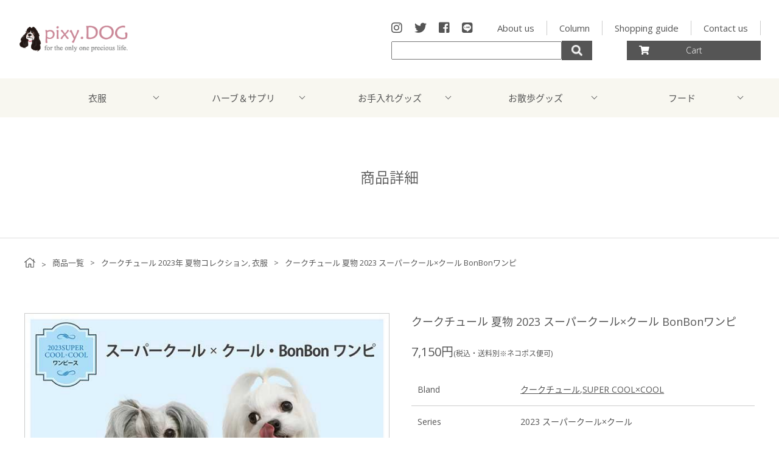

--- FILE ---
content_type: text/html; charset=UTF-8
request_url: https://pixydog.net/product/sm2023-12412/
body_size: 10142
content:
<!DOCTYPE html>
<html lang="ja">
	<head prefix="og: http://ogp.me/ns# fb: http://ogp.me/ns/fb# article: http://ogp.me/ns/article#">
<meta charset="UTF-8">
<meta name="format-detection" content="telephone=no,address=no,email=no">
<meta name="viewport" content="width=device-width,initial-scale=1.0,user-scalable=no">
<link rel="pingback" href="https://pixydog.net/wp/xmlrpc.php">
<link href="https://use.fontawesome.com/releases/v5.2.0/css/all.css" rel="stylesheet">
<link href="https://fonts.googleapis.com/css?family=Open+Sans:300,300i,400,400i" rel="stylesheet">
<link rel="stylesheet" type="text/css" href="https://pixydog.net/wp/wp-content/themes/pixydog/css/slick.css">
<link rel="stylesheet" type="text/css" href="https://pixydog.net/wp/wp-content/themes/pixydog/css/slick-theme.css">
<link href="https://fonts.googleapis.com/earlyaccess/notosansjapanese.css" rel="stylesheet" />
<link rel="stylesheet" href="https://pixydog.net/wp/wp-content/themes/pixydog/style.css?1587867506">
<script src='https://cdnjs.cloudflare.com/ajax/libs/jquery/2.2.4/jquery.min.js'></script>
<script src="https://pixydog.net/wp/wp-content/themes/pixydog/js/main.js"></script>
<link rel="stylesheet" href="https://pixydog.net/wp/wp-content/themes/pixydog/css/slidebars.min.css">
<script src="https://pixydog.net/wp/wp-content/themes/pixydog/js/slidebars.min.js"></script>
<script>
	(function($) {
		$(document).ready(function() {
			var mySlidebar = new $.slidebars({
				siteClose: true,
				disableOver: 840,
				hideControlClasses: true,
				scrollLock: true
			});
		});
	}) (jQuery);
</script>
<title>クークチュール 夏物 2023 スーパークール×クール BonBonワンピ | pixy.DOG</title>

<!-- All in One SEO Pack 2.9.1 by Michael Torbert of Semper Fi Web Design[1583,1644] -->
<meta name="description"  content="2023年クークチュールの夏物新作ウェア 「スーパークール×クール」 MADE IN JAPAN 2023年クークチュール夏物新作登場！ 背中、前身頃両方ともスーパークール×クール生地使用。 伸縮性に欠けるので1サイズ上をお選びいただくことをおすすめいたします。 可愛いチェリーの総柄ワンピース。" />

<link rel="canonical" href="https://pixydog.net/product/sm2023-12412/" />
			<script type="text/javascript" >
				window.ga=window.ga||function(){(ga.q=ga.q||[]).push(arguments)};ga.l=+new Date;
				ga('create', 'UA-62650007-2', 'auto');
				// Plugins
				
				ga('send', 'pageview');
			</script>
			<script async src="https://www.google-analytics.com/analytics.js"></script>
			<!-- /all in one seo pack -->
<link rel='dns-prefetch' href='//s.w.org' />
<link rel="alternate" type="application/rss+xml" title="pixy.DOG &raquo; フィード" href="https://pixydog.net/feed/" />
<link rel="alternate" type="application/rss+xml" title="pixy.DOG &raquo; コメントフィード" href="https://pixydog.net/comments/feed/" />
		<script type="text/javascript">
			window._wpemojiSettings = {"baseUrl":"https:\/\/s.w.org\/images\/core\/emoji\/11\/72x72\/","ext":".png","svgUrl":"https:\/\/s.w.org\/images\/core\/emoji\/11\/svg\/","svgExt":".svg","source":{"concatemoji":"https:\/\/pixydog.net\/wp\/wp-includes\/js\/wp-emoji-release.min.js"}};
			!function(e,a,t){var n,r,o,i=a.createElement("canvas"),p=i.getContext&&i.getContext("2d");function s(e,t){var a=String.fromCharCode;p.clearRect(0,0,i.width,i.height),p.fillText(a.apply(this,e),0,0);e=i.toDataURL();return p.clearRect(0,0,i.width,i.height),p.fillText(a.apply(this,t),0,0),e===i.toDataURL()}function c(e){var t=a.createElement("script");t.src=e,t.defer=t.type="text/javascript",a.getElementsByTagName("head")[0].appendChild(t)}for(o=Array("flag","emoji"),t.supports={everything:!0,everythingExceptFlag:!0},r=0;r<o.length;r++)t.supports[o[r]]=function(e){if(!p||!p.fillText)return!1;switch(p.textBaseline="top",p.font="600 32px Arial",e){case"flag":return s([55356,56826,55356,56819],[55356,56826,8203,55356,56819])?!1:!s([55356,57332,56128,56423,56128,56418,56128,56421,56128,56430,56128,56423,56128,56447],[55356,57332,8203,56128,56423,8203,56128,56418,8203,56128,56421,8203,56128,56430,8203,56128,56423,8203,56128,56447]);case"emoji":return!s([55358,56760,9792,65039],[55358,56760,8203,9792,65039])}return!1}(o[r]),t.supports.everything=t.supports.everything&&t.supports[o[r]],"flag"!==o[r]&&(t.supports.everythingExceptFlag=t.supports.everythingExceptFlag&&t.supports[o[r]]);t.supports.everythingExceptFlag=t.supports.everythingExceptFlag&&!t.supports.flag,t.DOMReady=!1,t.readyCallback=function(){t.DOMReady=!0},t.supports.everything||(n=function(){t.readyCallback()},a.addEventListener?(a.addEventListener("DOMContentLoaded",n,!1),e.addEventListener("load",n,!1)):(e.attachEvent("onload",n),a.attachEvent("onreadystatechange",function(){"complete"===a.readyState&&t.readyCallback()})),(n=t.source||{}).concatemoji?c(n.concatemoji):n.wpemoji&&n.twemoji&&(c(n.twemoji),c(n.wpemoji)))}(window,document,window._wpemojiSettings);
		</script>
		<style type="text/css">
img.wp-smiley,
img.emoji {
	display: inline !important;
	border: none !important;
	box-shadow: none !important;
	height: 1em !important;
	width: 1em !important;
	margin: 0 .07em !important;
	vertical-align: -0.1em !important;
	background: none !important;
	padding: 0 !important;
}
</style>
<link rel='stylesheet' id='contact-form-7-css'  href='https://pixydog.net/wp/wp-content/plugins/contact-form-7/includes/css/styles.css' type='text/css' media='all' />
<script type='text/javascript' src='https://pixydog.net/wp/wp-includes/js/jquery/jquery.js'></script>
<script type='text/javascript' src='https://pixydog.net/wp/wp-includes/js/jquery/jquery-migrate.min.js'></script>
<link rel='https://api.w.org/' href='https://pixydog.net/wp-json/' />
<link rel="wlwmanifest" type="application/wlwmanifest+xml" href="https://pixydog.net/wp/wp-includes/wlwmanifest.xml" /> 
<link rel='prev' title='クークチュール 夏物 2023 スーパークール×クール レトロベアベルクロタンク' href='https://pixydog.net/product/sm2023-12421/' />
<link rel='next' title='クークチュール 夏物 2023 スーパークール×クール プリエワンピ' href='https://pixydog.net/product/sm2023-12414/' />
<link rel='shortlink' href='https://pixydog.net/?p=6187' />
<link rel="alternate" type="application/json+oembed" href="https://pixydog.net/wp-json/oembed/1.0/embed?url=https%3A%2F%2Fpixydog.net%2Fproduct%2Fsm2023-12412%2F" />
<link rel="alternate" type="text/xml+oembed" href="https://pixydog.net/wp-json/oembed/1.0/embed?url=https%3A%2F%2Fpixydog.net%2Fproduct%2Fsm2023-12412%2F&#038;format=xml" />
</head>
<body class="product-template-default single single-product postid-6187">
<div id="sb-site">
<header id="header">
	<div class="header-section">
	<h1 class="logo"><a href="https://pixydog.net/"><img src="https://pixydog.net/wp/wp-content/themes/pixydog/images/logo.png" alt=""></a></h1>

	<div class="header-contents">
		<div class="header-contents-item">
			<ul class="header-contents-links">
				<li class="sns"><a href="https://www.instagram.com/pixydakara/" target="_blank"><i class="fab fa-instagram"></i></a></li>
				<li class="sns"><a href="https://twitter.com/Pixymam" target="_blank"><i class="fab fa-twitter"></i></a></li>
				<li class="sns"><a href="https://www.facebook.com/pixydogpixy" target="_blank"><i class="fab fa-facebook-square"></i></a></li>
				<li class="sns"><a href="https://lin.ee/sTxWseO" target="_blank"><i class="fab fa-line"></i></a></li>
				<li class="links"><a href="https://pixydog.net/aboutus">About us</a></li>
				<li class="links"><a href="https://pixydog.net/category/column">Column</a></li>
				<li class="links"><a href="https://pixydog.net/guide">Shopping guide</a></li>
				<li class="links"><a href="https://pixydog.net/contact">Contact us</a></li>
			</ul>
		</div>

		<div class="header-contents-item">
			<div class="header-contents-search">
				<form method="get" role="search" id="searchform" class="searchform" action="https://pixydog.net/">
					<input type="text" class="search-text-input" name="s" id="s" />
					<p class="submit-btn"><input type="image" src="https://pixydog.net/wp/wp-content/themes/pixydog/images/search.png" class="submit" name="submit" id="searchsubmit" value="" accesskey="f"></p>
				</form>
			</div>
			<div class="header-contents-cart-btn">
				<a href="https://cart.shop-pro.jp/#/shops/PA01410166/" target="_blank"><img src="https://pixydog.net/wp/wp-content/themes/pixydog/images/cart.png" alt="">Cart</a>
			</div>
		</div>
	</div>

	<div class="menu-btn sb-toggle-left">
		<a href="">
			<i class="fa fa-bars" aria-hidden="true"></i>
		</a>
	</div>
</div><!-- .header-section -->
	<div class="header-nav">
	<ul class="menu">
		<li class="menu-li">
			<a href="https://pixydog.net/productcat/cat01" class="init-bottom">衣服</a>
			<ul class="menu-inner">
														<li><a href="https://pixydog.net/productcat/cat01-18/">腹巻</a></li>
														<li><a href="https://pixydog.net/productcat/cat01-17/">サイド開き</a></li>
														<li><a href="https://pixydog.net/productcat/cat01-1/">ワンピース</a></li>
														<li><a href="https://pixydog.net/productcat/cat01-2/">キャミソール</a></li>
														<li><a href="https://pixydog.net/productcat/cat01-3/">Tシャツ・シャツ</a></li>
														<li><a href="https://pixydog.net/productcat/cat01-4/">タンクトップ</a></li>
														<li><a href="https://pixydog.net/productcat/cat01-5/">ロンパース・カバーオール</a></li>
														<li><a href="https://pixydog.net/productcat/cat01-6/">トレーナー・パーカー</a></li>
														<li><a href="https://pixydog.net/productcat/cat01-7/">インナー</a></li>
														<li><a href="https://pixydog.net/productcat/cat01-8/">ジャケット・ベスト</a></li>
														<li><a href="https://pixydog.net/productcat/cat01-9/">介護・術後服</a></li>
														<li><a href="https://pixydog.net/productcat/cat01-10/">シュシュ・スヌード</a></li>
														<li><a href="https://pixydog.net/productcat/cat01-11/">浴衣・甚平</a></li>
														<li><a href="https://pixydog.net/productcat/cat01-12/">コート・ダウン</a></li>
														<li><a href="https://pixydog.net/productcat/cat01-13/">パンツ・スカート</a></li>
														<li><a href="https://pixydog.net/productcat/cat01-14/">レインコート</a></li>
														<li><a href="https://pixydog.net/productcat/cat01-15/">セーター・ニット</a></li>
														<li><a href="https://pixydog.net/productcat/cat01-16/">背中開き</a></li>
							</ul>
		</li>
		<li class="menu-li">
			<a href="https://pixydog.net/productcat/cat02" class="init-bottom">ハーブ＆サプリ</a>
			<ul class="menu-inner">
														<li><a href="https://pixydog.net/productcat/cat02-18/">炎症</a></li>
														<li><a href="https://pixydog.net/productcat/cat02-17/">呼吸器</a></li>
														<li><a href="https://pixydog.net/productcat/cat02-1/">健康維持・栄養補給</a></li>
														<li><a href="https://pixydog.net/productcat/cat02-2/">耳垢</a></li>
														<li><a href="https://pixydog.net/productcat/cat02-3/">目</a></li>
														<li><a href="https://pixydog.net/productcat/cat02-4/">口腔・歯</a></li>
														<li><a href="https://pixydog.net/productcat/cat02-5/">心臓・循環器</a></li>
														<li><a href="https://pixydog.net/productcat/cat02-6/">胃腸・消化器</a></li>
														<li><a href="https://pixydog.net/productcat/cat02-7/">肝臓</a></li>
														<li><a href="https://pixydog.net/productcat/cat02-8/">腎臓</a></li>
														<li><a href="https://pixydog.net/productcat/cat02-9/">尿路</a></li>
														<li><a href="https://pixydog.net/productcat/cat02-10/">皮膚・アレルギー</a></li>
														<li><a href="https://pixydog.net/productcat/cat02-11/">関節・骨</a></li>
														<li><a href="https://pixydog.net/productcat/cat02-12/">癌・腫瘍</a></li>
														<li><a href="https://pixydog.net/productcat/cat02-13/">免疫力</a></li>
														<li><a href="https://pixydog.net/productcat/cat02-14/">ストレス・不安</a></li>
														<li><a href="https://pixydog.net/productcat/cat02-15/">防虫</a></li>
														<li><a href="https://pixydog.net/productcat/cat02-16/">内分泌・ホルモン</a></li>
							</ul>
		</li>
		<li class="menu-li">
			<a href="https://pixydog.net/productcat/cat03" class="init-bottom">お手入れグッズ</a>
			<ul class="menu-inner">
														<li><a href="https://pixydog.net/productcat/cat03-13/">目ケア</a></li>
														<li><a href="https://pixydog.net/productcat/cat03-1/">シャンプー</a></li>
														<li><a href="https://pixydog.net/productcat/cat03-2/">リンス・コンディショナー</a></li>
														<li><a href="https://pixydog.net/productcat/cat03-3/">トリートメント</a></li>
														<li><a href="https://pixydog.net/productcat/cat03-4/">ブラッシング</a></li>
														<li><a href="https://pixydog.net/productcat/cat03-5/">デオドラント</a></li>
														<li><a href="https://pixydog.net/productcat/cat03-6/">スキンケア</a></li>
														<li><a href="https://pixydog.net/productcat/cat03-7/">耳ケア</a></li>
														<li><a href="https://pixydog.net/productcat/cat03-8/">肉球ケア</a></li>
														<li><a href="https://pixydog.net/productcat/cat03-9/">オーラルケア</a></li>
														<li><a href="https://pixydog.net/productcat/cat03-10/">防虫・虫除け</a></li>
														<li><a href="https://pixydog.net/productcat/cat03-11/">入浴剤</a></li>
														<li><a href="https://pixydog.net/productcat/cat03-12/">その他</a></li>
							</ul>
		</li>
		<li class="menu-li">
			<a href="https://pixydog.net/productcat/cat04" class="init-bottom">お散歩グッズ</a>
			<ul class="menu-inner">
														<li><a href="https://pixydog.net/productcat/cat04-1/">カート・バッグ</a></li>
														<li><a href="https://pixydog.net/productcat/cat04-2/">スリング</a></li>
														<li><a href="https://pixydog.net/productcat/cat04-3/">マナーバンド</a></li>
														<li><a href="https://pixydog.net/productcat/cat04-4/">ハーネス</a></li>
														<li><a href="https://pixydog.net/productcat/cat04-5/">リード・カラー</a></li>
														<li><a href="https://pixydog.net/productcat/cat04-6/">消臭ポーチ</a></li>
														<li><a href="https://pixydog.net/productcat/cat04-7/">お散歩バッグ</a></li>
														<li><a href="https://pixydog.net/productcat/cat04-8/">防虫グッズ</a></li>
														<li><a href="https://pixydog.net/productcat/cat04-9/">その他</a></li>
							</ul>
		</li>
		<li class="menu-li">
			<a href="https://pixydog.net/productcat/cat05" class="init-bottom">フード</a>
			<ul class="menu-inner">
														<li><a href="https://pixydog.net/productcat/oyatsu/">おやつ</a></li>
														<li><a href="https://pixydog.net/productcat/cat05-1/">ドッグフード</a></li>
														<li><a href="https://pixydog.net/productcat/cat05-2/">キャットフード</a></li>
														<li><a href="https://pixydog.net/productcat/cat05-1-1/">全年齢対応( オールステージ)</a></li>
														<li><a href="https://pixydog.net/productcat/cat05-1-2/">パピー用(犬)</a></li>
														<li><a href="https://pixydog.net/productcat/cat05-1-3/">成犬用</a></li>
														<li><a href="https://pixydog.net/productcat/cat05-1-4/">老犬用</a></li>
														<li><a href="https://pixydog.net/productcat/cat05-2-1/">パピー用(猫)</a></li>
														<li><a href="https://pixydog.net/productcat/cat05-2-2/">成猫用</a></li>
							</ul>
		</li>
	</ul>
</div>

	<div class="page-header">
					<p class="page-header-title">商品詳細</p>
			</div>
</header>

<div class="breadcrumb">
			<ol>
			<li><a href="https://pixydog.net/"><img src="https://pixydog.net/wp/wp-content/themes/pixydog/images/home.svg" alt=""></a></li>
			<li><a href="https://pixydog.net/product">商品一覧</a></li>
			<li><a href="https://pixydog.net/productcat/coo-couture2023sm/">クークチュール 2023年 夏物コレクション</a>, <a href="https://pixydog.net/productcat/cat01/">衣服</a></li>
			<li>クークチュール 夏物 2023 スーパークール×クール BonBonワンピ</li>
		</ol>
	</div>

	<div id="container">
		<div id="contents">
			<section class="section">
				<div class="section-area">
					<div class="product-single-data">
						<div class="product-single-data-image">
							<figure class="product-single-data-image-main"><img src="https://pixydog.net/wp/wp-content/uploads/2023/04/sm2023-12412.jpg" alt=""></figure>

							<ul class="product-single-data-image-list">
								<li><a href="https://pixydog.net/wp/wp-content/uploads/2023/04/sm2023-12412.jpg"><img src="https://pixydog.net/wp/wp-content/uploads/2023/04/sm2023-12412.jpg" alt=""></a></li>
																									<li><a href="https://pixydog.net/wp/wp-content/uploads/2023/04/12374_05.jpg"><img src="https://pixydog.net/wp/wp-content/uploads/2023/04/12374_05.jpg" alt=""></a></li>
																	<li><a href="https://pixydog.net/wp/wp-content/uploads/2023/04/12374_06.jpg"><img src="https://pixydog.net/wp/wp-content/uploads/2023/04/12374_06.jpg" alt=""></a></li>
																	<li><a href="https://pixydog.net/wp/wp-content/uploads/2023/04/2023coolsetumei_1.jpg"><img src="https://pixydog.net/wp/wp-content/uploads/2023/04/2023coolsetumei_1.jpg" alt=""></a></li>
																	<li><a href="https://pixydog.net/wp/wp-content/uploads/2023/04/2023coolsetumei_2.jpg"><img src="https://pixydog.net/wp/wp-content/uploads/2023/04/2023coolsetumei_2.jpg" alt=""></a></li>
																	<li><a href="https://pixydog.net/wp/wp-content/uploads/2023/04/2023coolsetumei_3.jpg"><img src="https://pixydog.net/wp/wp-content/uploads/2023/04/2023coolsetumei_3.jpg" alt=""></a></li>
																	<li><a href="https://pixydog.net/wp/wp-content/uploads/2023/04/2023coolsetumei_4.jpg"><img src="https://pixydog.net/wp/wp-content/uploads/2023/04/2023coolsetumei_4.jpg" alt=""></a></li>
																	<li><a href="https://pixydog.net/wp/wp-content/uploads/2023/04/2023coolsetumei_5.jpg"><img src="https://pixydog.net/wp/wp-content/uploads/2023/04/2023coolsetumei_5.jpg" alt=""></a></li>
																	<li><a href="https://pixydog.net/wp/wp-content/uploads/2023/04/2023newkihonsize.jpg"><img src="https://pixydog.net/wp/wp-content/uploads/2023/04/2023newkihonsize.jpg" alt=""></a></li>
																	<li><a href="https://pixydog.net/wp/wp-content/uploads/2023/04/sm2023-12412_1.jpg"><img src="https://pixydog.net/wp/wp-content/uploads/2023/04/sm2023-12412_1.jpg" alt=""></a></li>
																	<li><a href="https://pixydog.net/wp/wp-content/uploads/2023/04/sm2023-12412_2.jpg"><img src="https://pixydog.net/wp/wp-content/uploads/2023/04/sm2023-12412_2.jpg" alt=""></a></li>
																	<li><a href="https://pixydog.net/wp/wp-content/uploads/2023/04/sm2023-12412_3.jpg"><img src="https://pixydog.net/wp/wp-content/uploads/2023/04/sm2023-12412_3.jpg" alt=""></a></li>
																	<li><a href="https://pixydog.net/wp/wp-content/uploads/2023/04/sm2023-12412_4.jpg"><img src="https://pixydog.net/wp/wp-content/uploads/2023/04/sm2023-12412_4.jpg" alt=""></a></li>
																	<li><a href="https://pixydog.net/wp/wp-content/uploads/2023/04/sm2023-12412_5.jpg"><img src="https://pixydog.net/wp/wp-content/uploads/2023/04/sm2023-12412_5.jpg" alt=""></a></li>
																	<li><a href="https://pixydog.net/wp/wp-content/uploads/2023/04/sm2023-12412_6.jpg"><img src="https://pixydog.net/wp/wp-content/uploads/2023/04/sm2023-12412_6.jpg" alt=""></a></li>
																	<li><a href="https://pixydog.net/wp/wp-content/uploads/2023/04/sm2023-12412_7.jpg"><img src="https://pixydog.net/wp/wp-content/uploads/2023/04/sm2023-12412_7.jpg" alt=""></a></li>
																	<li><a href="https://pixydog.net/wp/wp-content/uploads/2023/04/sm2023-12412_8.jpg"><img src="https://pixydog.net/wp/wp-content/uploads/2023/04/sm2023-12412_8.jpg" alt=""></a></li>
																	<li><a href="https://pixydog.net/wp/wp-content/uploads/2023/04/sm2023-12412_9.jpg"><img src="https://pixydog.net/wp/wp-content/uploads/2023/04/sm2023-12412_9.jpg" alt=""></a></li>
																	<li><a href="https://pixydog.net/wp/wp-content/uploads/2023/04/sm2023-12412_10.jpg"><img src="https://pixydog.net/wp/wp-content/uploads/2023/04/sm2023-12412_10.jpg" alt=""></a></li>
																	<li><a href="https://pixydog.net/wp/wp-content/uploads/2023/04/sm2023-12412_11.jpg"><img src="https://pixydog.net/wp/wp-content/uploads/2023/04/sm2023-12412_11.jpg" alt=""></a></li>
																	<li><a href="https://pixydog.net/wp/wp-content/uploads/2023/04/sm2023-12412_12.jpg"><img src="https://pixydog.net/wp/wp-content/uploads/2023/04/sm2023-12412_12.jpg" alt=""></a></li>
																	<li><a href="https://pixydog.net/wp/wp-content/uploads/2023/04/sm2023-12412_13.jpg"><img src="https://pixydog.net/wp/wp-content/uploads/2023/04/sm2023-12412_13.jpg" alt=""></a></li>
																	<li><a href="https://pixydog.net/wp/wp-content/uploads/2023/04/sm2023-12412_14.jpg"><img src="https://pixydog.net/wp/wp-content/uploads/2023/04/sm2023-12412_14.jpg" alt=""></a></li>
																	<li><a href="https://pixydog.net/wp/wp-content/uploads/2023/04/sm2023-12412_15.jpg"><img src="https://pixydog.net/wp/wp-content/uploads/2023/04/sm2023-12412_15.jpg" alt=""></a></li>
																	<li><a href="https://pixydog.net/wp/wp-content/uploads/2023/04/sm2023-12412_16.jpg"><img src="https://pixydog.net/wp/wp-content/uploads/2023/04/sm2023-12412_16.jpg" alt=""></a></li>
																							</ul>
						</div><!-- .product-single-data-image -->

						<div class="product-single-data-contents">
							<h1 class="product-single-data-title">クークチュール 夏物 2023 スーパークール×クール BonBonワンピ</h1>

							<p class="product-single-data-price">7,150円<span>(税込・送料別※ネコポス便可)</span></p>

															<div class="product-single-data-dl">
									<dl>
										<dt>Bland</dt>
										<dd><a href="https://pixydog.net/productbland/coocouture/" rel="tag">クークチュール</a>,<a href="https://pixydog.net/productbland/supercoolcool/" rel="tag">SUPER COOL×COOL</a></dd>
									</dl>
									<dl>
										<dt>Series</dt>
										<dd>2023 スーパークール×クール</dd>
									</dl>
									<dl>
										<dt>Product</dt>
										<dd>BonBonワンピ</dd>
									</dl>
									<dl>
										<dt>Color</dt>
										<dd>ピンク・レッド</dd>
									</dl>
									<dl>
										<dt>Material</dt>
										<dd>ポリエステル100%</dd>
									</dl>
									<dl>
										<dt>Size</dt>
										<dd>SS/S/M/L/LL/ST/MT/LT</dd>
									</dl>
									<dl>
										<dt>Addition</dt>
										<dd><p>※クークチュール商品は大変人気のため在庫変動が激しく、【在庫有り】になっていても当店及びクークチュール社に在庫がなく、再製作後の入荷までお時間を頂く場合や販売終了している場合がございます。<br />
再製作後の入荷の場合は入荷次第順次発送させていただきます。<br />
販売終了している場合は大変申し訳ございませんが、キャンセルとさせて頂きます。<br />
詳しい在庫状況や入荷時期につきましては当店までお気軽にお問い合わせください。</p>
<p>※お使いのモニターやPCスペックにより、商品の色が実際と異なる場合がございます。予めご了承ください。</p>
</dd>
									</dl>
									<dl>
										<dt>Category</dt>
										<dd>
											<a href="https://pixydog.net/productcat/coo-couture2023sm/" rel="tag">クークチュール 2023年 夏物コレクション</a> , <a href="https://pixydog.net/productcat/cat01-1/" rel="tag">ワンピース</a> , <a href="https://pixydog.net/productcat/cat01/" rel="tag">衣服</a><br>
											<a href="https://pixydog.net/productbland/coocouture/" rel="tag">クークチュール</a>,<a href="https://pixydog.net/productbland/supercoolcool/" rel="tag">SUPER COOL×COOL</a> , <a href="https://pixydog.net/productsize/size01/" rel="tag">小型犬〜中型犬</a> , <a href="https://pixydog.net/productprice/price04/" rel="tag">5,001〜8,000円</a>										</dd>
									</dl>
								</div><!-- .product-single-data-dl -->


							




							<div class="product-single-cart">
								<script type='text/javascript' src='https://pixydog.shop-pro.jp/?mode=cartjs&pid=174327318&style=standard&name=n&img=n&expl=n&stock=n&price=n&inq=n&sk=n' charset='euc-jp'></script>
							</div>

							<div class="product-single-data-btn">
								<div class="product-single-data-btn01">
									<a href="https://pixydog.net/guide">ショッピングガイド</a>
								</div>
								<div class="product-single-data-btn02">
									<a href="https://pixydog.net/contact/" target="_blank">商品についてお問い合わせ</a>
								</div>
							</div>
						</div><!-- .product-single-data-contents -->
					</div><!-- .product-single-data -->
				</div><!-- .section-area -->

				<div class="section-min-area">
					<div class="product-single-contents">
																			<h2>
2023年クークチュールの夏物新作ウェア<br />
「スーパークール×クール」<br />
</h2>
<p>MADE IN JAPAN</p>
<p>2023年クークチュール夏物新作登場！<br />
背中、前身頃両方ともスーパークール×クール生地使用。<br />
伸縮性に欠けるので1サイズ上をお選びいただくことをおすすめいたします。</p>
<p>可愛いチェリーの総柄ワンピース。<br />
袖と裾のフリル、大きなチェリーワッペンがポイント。<br />
サイズはSS/S/M/L/LL/ST/MT/LTサイズあります。<br />
同じ柄のハーネスがあります。</p>
<p>※写真はサンプルです。実際の商品とは色・デザインが変更になる場合もございます。</p>
																	</div><!-- .product-single-contents -->
				</div><!-- .section-min-area -->
			</section>

			<section class="section">
				<div class="section-area">
					<h2 class="section-title">Pelated items</h2>
					<div class="product-archive">
																									<div class="product-archive-item">
								<a href="https://pixydog.net/product/sm2023-12408/">
									<figure>
										<img src="https://pixydog.net/wp/wp-content/uploads/2023/04/sm2023-12408.jpg" alt="クークチュール 夏物 2023 スーパークール×クール ニコニコタンク">
									</figure>

									<h3 class="product-archive-item-title">
										クークチュールSUPER COOL×COOL<br>
										クークチュール 夏物 2023 スーパークール×クール ニコニコタンク									</h3>

									<p class="product-archive-item-price">4,950(税込・送料別※ネコポス便可)</p>
								</a>
							</div><!-- .product-archive-item -->
													<div class="product-archive-item">
								<a href="https://pixydog.net/product/sm2023-7282/">
									<figure>
										<img src="https://pixydog.net/wp/wp-content/uploads/2023/04/sm2023-7282.jpg" alt="クークチュール 夏物 2023 スーパークール×クール スターボーダーマナーバンド">
									</figure>

									<h3 class="product-archive-item-title">
										クークチュールSUPER COOL×COOL<br>
										クークチュール 夏物 2023 スーパークール×クール スターボーダーマナーバンド									</h3>

									<p class="product-archive-item-price">3,190(税込・送料別※ネコポス便可)</p>
								</a>
							</div><!-- .product-archive-item -->
													<div class="product-archive-item">
								<a href="https://pixydog.net/product/sm2023-7283/">
									<figure>
										<img src="https://pixydog.net/wp/wp-content/uploads/2023/04/sm2023-7283.jpg" alt="クークチュール 夏物 2023 スーパークール×クール カモフラマナーバンド">
									</figure>

									<h3 class="product-archive-item-title">
										クークチュールSUPER COOL×COOL<br>
										クークチュール 夏物 2023 スーパークール×クール カモフラマナーバンド									</h3>

									<p class="product-archive-item-price">3,190(税込・送料別※ネコポス便可)</p>
								</a>
							</div><!-- .product-archive-item -->
													<div class="product-archive-item">
								<a href="https://pixydog.net/product/sm2023-12407/">
									<figure>
										<img src="https://pixydog.net/wp/wp-content/uploads/2023/04/sm2023-12407.jpg" alt="クークチュール 夏物 2023 テラクール キープスマイルタンク">
									</figure>

									<h3 class="product-archive-item-title">
										クークチュールTera Cool<br>
										クークチュール 夏物 2023 テラクール キープスマイルタンク									</h3>

									<p class="product-archive-item-price">5,060(税込・送料別※ネコポス便可)</p>
								</a>
							</div><!-- .product-archive-item -->
													<div class="product-archive-item">
								<a href="https://pixydog.net/product/sm2023-7285/">
									<figure>
										<img src="https://pixydog.net/wp/wp-content/uploads/2023/04/sm2023-7285.jpg" alt="クークチュール 夏物 2023 テラクール レトロベアベルクロテラバンドBOY">
									</figure>

									<h3 class="product-archive-item-title">
										クークチュールTera Cool<br>
										クークチュール 夏物 2023 テラクール レトロベアベルクロテラバンドBOY									</h3>

									<p class="product-archive-item-price">4,730(税込・送料別※ネコポス便可)</p>
								</a>
							</div><!-- .product-archive-item -->
																	</div><!-- .product-archive -->
				</div><!-- .section-area -->
			</section>
		</div><!-- #contents -->
	</div><!-- #container -->

	<footer id="footer">
	<div class="footer-bg">
		<div class="footer-area">
			<div class="footer-item">
				<div class="footer-section">
					<h4 class="footer-title">pixy.DOG</h4>

					<div class="footer-text">
						<p>〒232-0021<br>
						神奈川県横浜市南区真金町２－１２よこはまばし商店街大賞堂内<br>
						TEL:045-241-7202<br>
						FAX:045-241-8228<br>
						【電話番号】045-241-7202<br>
						【営業時間】13：00-19：00<br>
						【定休日】水曜日<br>
						【店舗運営責任者】奥山 由美</p>
					</div>
				</div><!-- .footer-section -->

				<div class="footer-section">
					<h4 class="footer-title">Item category</h4>

					<ul class="footer-nav">
						<li><a href="https://pixydog.net/productcat/cat01">衣服</a></li>
						<li><a href="https://pixydog.net/productcat/cat02">ハーブ＆サプリ</a></li>
						<li><a href="https://pixydog.net/productcat/cat03">お手入れグッズ</a></li>
						<li><a href="https://pixydog.net/productcat/cat04">お散歩グッズ</a></li>
						<li><a href="https://pixydog.net/productcat/cat05">フード</a></li>
						<li><a href="https://pixydog.net/productcat/cat07/">for owner</a></li>
					</ul>
				</div><!-- .footer-section -->

				<div class="footer-section">
					<h4 class="footer-title">Search</h4>

					<ul class="footer-nav">
						<li><a href="https://pixydog.net/productbland/bland01">ブランド別</a></li>
						<li><a href="https://pixydog.net/productsize/size01">サイズ別</a></li>
						<li><a href="https://pixydog.net/productprice/price01">価格帯別</a></li>
					</ul>
				</div><!-- .footer-section -->

				<div class="footer-section">
					<h4 class="footer-title">Guide</h4>

					<ul class="footer-nav">
						<li><a href="https://pixydog.net/aboutus">About us</a></li>
						<li><a href="https://pixydog.net/category/column">Column</a></li>
			                        <li><a href="https://pixydog.net/category/shopinfo">Shop info</a></li>
						<li><a href="https://pixydog.net/guide">Shopping guide</a></li>
						<li><a href="https://pixydog.net/law">特定商取引法に基づく表記</a></li>
						<li><a href="https://secure.shop-pro.jp/?mode=mailmaga&shop_id=PA01410166">メルマガ登録・解除</a></li>
						<li><a href="https://members.shop-pro.jp/?mode=members_regi&shop_id=PA01410166">新規会員登録</a></li>
					</ul>
				</div><!-- .footer-section -->
			</div><!-- .footer-item -->

			<div class="footer-item">
				<div class="footer-section">
					<h4 class="footer-title">配送について</h4>

					<div class="footer-text">
						<div class="footer-text-section">
							<p>
								■ネコポス便<br>
                                                                お買い上げ金額11,000円以上で全国一律送料無料となります。<br>
								全国一律送料200円<br>
								以下の全ての条件を満たすものがお送りいただけます。<br>
								・長さ：31.2㎝以内<br>
								・幅：22.8㎝以内<br>
								・厚さ2.5cm 以内<br>
								・重量1kg以下<br>
								上記を超える場合は【宅急便】でのお届けになります。<br>
								※代引き、日時指定、手渡し配送をご希望される方はご利用できません。
							</p>
						</div>

						<div class="footer-text-section">
							<p>
								■宅急便<br>
								お買い上げ金額11,000円以上で全国一律送料無料となります。<span style="font-size: 1.1rem; color: #952726;">※ペットカートなどの一部大型商品は除きます。</span><br>
								お買い上げ金額11,000円未満の送料は下記の表をご確認ください。
							</p>

							<div class="footer-dl">
								<dl>
									<dt>・907円</dt>
									<dd>宮城, 山形, 福島, 茨城, 栃木, 群馬, 埼玉, 千葉, 東京, 神奈川, 新潟, 富山, 石川, 福井, 山梨, 長野, 岐阜, 静岡, 愛知, 三重</dd>
								</dl>
								<dl>
									<dt>・1,015円</dt>
									<dd>青森, 岩手, 秋田, 滋賀, 京都, 大阪, 兵庫, 奈良, 和歌山</dd>
								</dl>
								<dl>
									<dt>・1,123円</dt>
									<dd>鳥取, 島根, 岡山, 広島, 山口, 徳島, 香川, 愛媛, 高知</dd>
								</dl>
								<dl>
									<dt>・1,339円</dt>
									<dd>北海道, 福岡, 佐賀, 長崎, 熊本, 大分, 宮崎, 鹿児島, 沖縄</dd>
								</dl>
							</div>

							<p>
								■ヤマト便（ペットカートなどの大型商品）
							</p>

							<div class="footer-dl">
								<dl>
									<dt>・2,030円</dt>
									<dd>宮城, 山形, 福島, 茨城, 栃木, 群馬, 埼玉, 千葉, 東京, 神奈川, 新潟, 富山, 石川, 福井, 山梨, 長野, 岐阜, 静岡, 愛知, 三重</dd>
								</dl>
								<dl>
									<dt>・2,138円</dt>
									<dd>青森, 岩手, 秋田, 滋賀, 京都, 大阪, 兵庫, 奈良, 和歌山</dd>
								</dl>
								<dl>
									<dt>・2,246円</dt>
									<dd>鳥取, 島根, 岡山, 広島, 山口, 徳島, 香川, 愛媛, 高知</dd>
								</dl>
								<dl>
									<dt>・2,462円</dt>
									<dd>北海道, 福岡, 佐賀, 長崎, 熊本, 大分, 宮崎, 鹿児島, 沖縄</dd>
								</dl>
								<dl>
									<dt>・4,082円</dt>
									<dd>沖縄</dd>
								</dl>
							</div>
						</div>
					</div>
				</div><!-- .footer-section -->
			</div><!-- .footer-item -->

			<div class="footer-item">
				<div class="footer-section">
					<h4 class="footer-title">お支払いについて</h4>

					<div class="footer-text">
						<div class="footer-text-section">
							<p>■銀行振込<br>
							※先払いのお振込みとなります。<br>
							※振込み手数料はお客様負担でお願い致します。<br>
                                                        ※ご注文から7日を過ぎて振込みが確認できない場合は、自動キャンセルをさせていただきます。</p>
						</div><!-- .footer-text-section -->
						<div class="footer-text-section">
							<p>■現金書留</p>
						</div><!-- .footer-text-section -->
						<div class="footer-text-section">
							<p>■代金引換<br>
							※代金引換手数料は一律324円です。<br>
							※お届け時に、電子マネーまたはクレジットカードでのお支払いが可能です。</p>
						</div><!-- .footer-text-section -->
						<div class="footer-text-section">
							<p>■クレジットカード<br>
							VISA・Master・JCB・ダイナース・AMEXをご利用頂けます。</p>
						</div><!-- .footer-text-section -->
					</div>
				</div><!-- .footer-section -->

				<div class="footer-section">
					<h4 class="footer-title">営業時間について</h4>

					<div class="footer-text">
						<div class="footer-text-section">
							<p>ネットでのご注文は24時間受け付けております。<br>
							お電話でのお問合せは下記の時間帯にお願いします。<br>
							【電話番号】045-241-7202<br>
							【営業時間】13：00-19：00<br>
							【定休日】水曜日<br>
							※メールの返信は翌営業日となりますので、ご了承ください。<br>
							【E-Mail】yumi@pixydog.net</p>
						</div><!-- .footer-text-section -->
					</div><!-- .footer-section -->
				</div><!-- .footer-section -->
			</div><!-- .footer-item -->

			<div class="footer-item">
				<div class="footer-section">
					<h4 class="footer-title">返品・交換について</h4>

					<div class="footer-text">
						<div class="footer-text-section">
							<p>■返品を受け付ける条件<br>
							返品は未開封・未使用のもののみ到着後1週間以内に電話連絡いただいたもののみお受けいたします。<br>
							返品の送料・手数料については、初期不良の場合は当社が、それ以外のお客様都合による返品につきましてはお客様にてご負担いただきます。</p>
						</div><!-- .footer-text-section -->
						<div class="footer-text-section">
							<p>■返金について<br>
							返品商品到着確認後７営業日以内にご指定口座にお振込致します。</p>
						</div><!-- .footer-text-section -->
						<div class="footer-text-section">
							<p>■返品連絡先<br>
							電話番号：045-241-7202<br>
							メールアドレス：yumi@pixydog.net<br>
							返送先住所：横浜市南区真金町2-12 よこはまばし商店街 大賞堂内<br>
							担当者：奥山 由美</p>
						</div><!-- .footer-text-section -->
					</div><!-- .footer-text -->
				</div><!-- .footer-section -->

				<div class="footer-section">
					<h4 class="footer-title">プライバシーポリシー</h4>

					<div class="footer-text">
						<div class="footer-text-section">
							お客様の個人情報は、法律・条例の定めにより公的機関より開示を要求された場合を除き、承諾なく第三者に渡すことはございません。<br>
							個人情報は当社において厳重に管理いたします。<br>
							</p>
						</div><!-- .footer-text-section -->
					</div><!-- .footer-text -->
				</div><!-- .footer-section -->
			</div><!-- .footer-item -->
		</div><!-- .footer-area -->
	</div><!-- .footer-bg -->

	<p class="copyright"><small>&copy; pixy.DOG</small></p>

</footer>

<div class="sb-slidebar sb-left sb-style-overlay sb-width-wide">
	<div class="sb-left-inner">
		<div class="sb-logo">
			<a href="https://pixydog.net/">
				<img src="https://pixydog.net/wp/wp-content/themes/pixydog/images/logo.png" alt="pixy.DOG">
			</a>
		</div>

		<ul class="sb-cat-list">
			<li><a href="https://pixydog.net/">Top</a></li>
			<li><a href="https://pixydog.net/productcat/cat03-13/">目ケア</a></li><li><a href="https://pixydog.net/productcat/2019sm/">2019年 夏物</a></li><li><a href="https://pixydog.net/productcat/cat01-17/">サイド開き</a></li><li><a href="https://pixydog.net/productcat/cat02-18/">炎症</a></li><li><a href="https://pixydog.net/productcat/2020sm/">クークチュール 2020年 夏物</a></li><li><a href="https://pixydog.net/productcat/cat07-2-19/">滋養強壮</a></li><li><a href="https://pixydog.net/productcat/mask/">マスク</a></li><li><a href="https://pixydog.net/productcat/2020aw/">クークチュール 2020年 秋冬物</a></li><li><a href="https://pixydog.net/productcat/coo-couture2021sm/">クークチュール 2021年 夏物</a></li><li><a href="https://pixydog.net/productcat/coo-couture2021aw/">クークチュール 2021年 秋冬コレクション</a></li><li><a href="https://pixydog.net/productcat/cat01-18/">腹巻</a></li><li><a href="https://pixydog.net/productcat/coo-couture2022sp/">クークチュール 2022年 春物コレクション</a></li><li><a href="https://pixydog.net/productcat/coo-couture2022sm/">クークチュール 2022年 夏物</a></li><li><a href="https://pixydog.net/productcat/coo-couture2022aw/">クークチュール 2022年 秋冬コレクション</a></li><li><a href="https://pixydog.net/productcat/coo-couture2023sm/">クークチュール 2023年 夏物コレクション</a></li><li><a href="https://pixydog.net/productcat/coo-couture2023aw/">クークチュール 2023年 秋冬コレクション</a></li><li><a href="https://pixydog.net/productcat/coo-couture2024sm/">クークチュール 2024年 夏物コレクション</a></li><li><a href="https://pixydog.net/productcat/coo-couture2025sm/">クークチュール 2025年 夏物コレクション</a></li><li><a href="https://pixydog.net/productcat/cat01-1/">ワンピース</a></li><li><a href="https://pixydog.net/productcat/cat03-1/">シャンプー</a></li><li><a href="https://pixydog.net/productcat/cat04-1/">カート・バッグ</a></li><li><a href="https://pixydog.net/productcat/cat05-1/">ドッグフード</a></li><li><a href="https://pixydog.net/productcat/cat05-1-1/">全年齢対応( オールステージ)</a></li><li><a href="https://pixydog.net/productcat/cat07-1/">衣服</a></li><li><a href="https://pixydog.net/productcat/cat07-1-1/">ladies'</a></li><li><a href="https://pixydog.net/productcat/cat07-2-1/">健康維持・栄養補給</a></li><li><a href="https://pixydog.net/productcat/cat02-17/">呼吸器</a></li><li><a href="https://pixydog.net/productcat/2019sp/">2019年 春物</a></li><li><a href="https://pixydog.net/productcat/cat01/">衣服</a></li><li><a href="https://pixydog.net/productcat/cat01-2/">キャミソール</a></li><li><a href="https://pixydog.net/productcat/cat02-1/">健康維持・栄養補給</a></li><li><a href="https://pixydog.net/productcat/cat03-2/">リンス・コンディショナー</a></li><li><a href="https://pixydog.net/productcat/cat04-2/">スリング</a></li><li><a href="https://pixydog.net/productcat/cat07-2/">ハーブ&amp;サプリメント(人間用)</a></li><li><a href="https://pixydog.net/productcat/cat07-1-2/">men's</a></li><li><a href="https://pixydog.net/productcat/cat07-2-17/">脳</a></li><li><a href="https://pixydog.net/productcat/cat02/">ハーブ&amp;サプリメント(動物用)</a></li><li><a href="https://pixydog.net/productcat/cat01-3/">Tシャツ・シャツ</a></li><li><a href="https://pixydog.net/productcat/cat03-3/">トリートメント</a></li><li><a href="https://pixydog.net/productcat/cat04-3/">マナーバンド</a></li><li><a href="https://pixydog.net/productcat/cat07-3/">雑貨</a></li><li><a href="https://pixydog.net/productcat/cat07-1-3/">unisex</a></li><li><a href="https://pixydog.net/productcat/cat03/">お手入れグッズ</a></li><li><a href="https://pixydog.net/productcat/cat01-4/">タンクトップ</a></li><li><a href="https://pixydog.net/productcat/cat02-3/">目</a></li><li><a href="https://pixydog.net/productcat/cat03-4/">ブラッシング</a></li><li><a href="https://pixydog.net/productcat/cat04-4/">ハーネス</a></li><li><a href="https://pixydog.net/productcat/cat07-2-3/">目</a></li><li><a href="https://pixydog.net/productcat/cat04/">お散歩グッズ</a></li><li><a href="https://pixydog.net/productcat/cat01-5/">ロンパース・カバーオール</a></li><li><a href="https://pixydog.net/productcat/cat02-4/">口腔・歯</a></li><li><a href="https://pixydog.net/productcat/cat03-5/">デオドラント</a></li><li><a href="https://pixydog.net/productcat/cat04-5/">リード・カラー</a></li><li><a href="https://pixydog.net/productcat/cat05/">フード</a></li><li><a href="https://pixydog.net/productcat/cat01-6/">トレーナー・パーカー</a></li><li><a href="https://pixydog.net/productcat/cat02-5/">心臓・循環器</a></li><li><a href="https://pixydog.net/productcat/cat03-6/">スキンケア</a></li><li><a href="https://pixydog.net/productcat/cat04-6/">消臭ポーチ</a></li><li><a href="https://pixydog.net/productcat/cat07-2-5/">心臓・循環器</a></li><li><a href="https://pixydog.net/productcat/cat01-7/">インナー</a></li><li><a href="https://pixydog.net/productcat/cat02-6/">胃腸・消化器</a></li><li><a href="https://pixydog.net/productcat/cat03-7/">耳ケア</a></li><li><a href="https://pixydog.net/productcat/cat06/">ベッド・マット</a></li><li><a href="https://pixydog.net/productcat/cat07-2-6/">胃腸・消化器</a></li><li><a href="https://pixydog.net/productcat/cat01-8/">ジャケット・ベスト</a></li><li><a href="https://pixydog.net/productcat/cat02-7/">肝臓</a></li><li><a href="https://pixydog.net/productcat/cat03-8/">肉球ケア</a></li><li><a href="https://pixydog.net/productcat/cat04-8/">防虫グッズ</a></li><li><a href="https://pixydog.net/productcat/cat99/">その他グッズ</a></li><li><a href="https://pixydog.net/productcat/cat07-2-7/">肝臓</a></li><li><a href="https://pixydog.net/productcat/cat01-9/">介護・術後服</a></li><li><a href="https://pixydog.net/productcat/cat02-8/">腎臓</a></li><li><a href="https://pixydog.net/productcat/cat03-9/">オーラルケア</a></li><li><a href="https://pixydog.net/productcat/cat04-9/">その他</a></li><li><a href="https://pixydog.net/productcat/cat07/">for owner</a></li><li><a href="https://pixydog.net/productcat/cat07-2-8/">腎臓</a></li><li><a href="https://pixydog.net/productcat/cat01-10/">シュシュ・スヌード</a></li><li><a href="https://pixydog.net/productcat/cat02-9/">尿路</a></li><li><a href="https://pixydog.net/productcat/cat03-10/">防虫・虫除け</a></li><li><a href="https://pixydog.net/productcat/cat07-2-9/">泌尿器</a></li><li><a href="https://pixydog.net/productcat/cat02-10/">皮膚・アレルギー</a></li><li><a href="https://pixydog.net/productcat/cat03-11/">入浴剤</a></li><li><a href="https://pixydog.net/productcat/cat01-11/">浴衣・甚平</a></li><li><a href="https://pixydog.net/productcat/cat07-2-10/">皮膚・アレルギー</a></li><li><a href="https://pixydog.net/productcat/cat02-11/">関節・骨</a></li><li><a href="https://pixydog.net/productcat/cat01-12/">コート・ダウン</a></li><li><a href="https://pixydog.net/productcat/cat03-12/">その他</a></li><li><a href="https://pixydog.net/productcat/cat02-12/">癌・腫瘍</a></li><li><a href="https://pixydog.net/productcat/cat01-13/">パンツ・スカート</a></li><li><a href="https://pixydog.net/productcat/cat07-2-12/">癌・腫瘍</a></li><li><a href="https://pixydog.net/productcat/cat02-13/">免疫力</a></li><li><a href="https://pixydog.net/productcat/cat01-14/">レインコート</a></li><li><a href="https://pixydog.net/productcat/cat07-2-13/">免疫力</a></li><li><a href="https://pixydog.net/productcat/cat02-14/">ストレス・不安</a></li><li><a href="https://pixydog.net/productcat/cat01-15/">セーター・ニット</a></li><li><a href="https://pixydog.net/productcat/cat07-2-14/">ストレス・不安</a></li><li><a href="https://pixydog.net/productcat/cat02-15/">防虫</a></li><li><a href="https://pixydog.net/productcat/cat01-16/">背中開き</a></li><li><a href="https://pixydog.net/productcat/cat07-2-15/">内分泌・ホルモン</a></li><li><a href="https://pixydog.net/productcat/cat02-16/">内分泌・ホルモン</a></li><li><a href="https://pixydog.net/productcat/cat07-2-18/">痛み</a></li><li><a href="https://pixydog.net/productcat/cat07-2-16/">防虫</a></li>			<li><a href="https://pixydog.net/aboutus">About us</a></li>
			<li><a href="https://pixydog.net/category/shopinfo">Shop info</a></li>
			<li><a href="https://pixydog.net/category/column">Column</a></li>
			<li><a href="https://pixydog.net/guide">Shopping guide</a></li>
			<li><a href="https://pixydog.net/law">特定商取引法に基づく表記</a></li>
			<li><a href="https://secure.shop-pro.jp/?mode=mailmaga&shop_id=PA01410166">メルマガ登録・解除</a></li>
			<li><a href="https://members.shop-pro.jp/?mode=members_regi&shop_id=PA01410166">新規会員登録</a></li>
		</ul>

		<div class="sb-contact">
			<a href="https://cart.shop-pro.jp/#/shops/PA01410166/">Cart</a>
		</div>
	</div>
</div>
<script type='text/javascript'>
/* <![CDATA[ */
var wpcf7 = {"apiSettings":{"root":"https:\/\/pixydog.net\/wp-json\/contact-form-7\/v1","namespace":"contact-form-7\/v1"},"recaptcha":{"messages":{"empty":"\u3042\u306a\u305f\u304c\u30ed\u30dc\u30c3\u30c8\u3067\u306f\u306a\u3044\u3053\u3068\u3092\u8a3c\u660e\u3057\u3066\u304f\u3060\u3055\u3044\u3002"}}};
/* ]]> */
</script>
<script type='text/javascript' src='https://pixydog.net/wp/wp-content/plugins/contact-form-7/includes/js/scripts.js'></script>
<script type='text/javascript' src='https://pixydog.net/wp/wp-includes/js/wp-embed.min.js'></script>
</body>
</html>


--- FILE ---
content_type: text/css
request_url: https://pixydog.net/wp/wp-content/themes/pixydog/style.css?1587867506
body_size: 5383
content:
/*
Theme Name: picy.DOG Template vol.1
Theme URI:　
Author: otasfactory
Author URI: http://otas-factory.com/
Version: 1.01
*/

/*######################################################################

		Reset CSS

************************************************************************/

/*
html5doctor.com Reset Stylesheet
v1.4.1
2010-03-01
Author: Richard Clark - http://richclarkdesign.com
*/

html, body, div, span, object, iframe,
h1, h2, h3, h4, h5, h6, p, blockquote, pre,
abbr, address, cite, code,
del, dfn, em, img, ins, kbd, q, samp,
small, strong, sub, sup, var,
b, i,
dl, dt, dd, ol, ul, li,
fieldset, form, label, legend,
table, caption, tbody, tfoot, thead, tr, th, td,
article, aside, canvas, details, figcaption, figure,
footer, header, hgroup, menu, nav, section, summary,
time, mark, audio, video {
	margin:0;
	padding:0;
	border:0;
	outline:0;
	font-size:100%;
	vertical-align:baseline;
	background:transparent;
	list-style:none;
}

ol{
	margin:0;
	padding:0;
	border:0;
	outline:0;
	font-size:100%;
	vertical-align:baseline;
	background:transparent;
}

body {
	line-height:1;
}

article,aside,canvas,details,figcaption,figure,
footer,header,hgroup,menu,nav,section,summary {
	display:block;
}

nav ul {
	list-style:none;
}

blockquote, q {
	quotes:none;
}

blockquote:before, blockquote:after,
q:before, q:after {
	content:'';
	content:none;
}

a {
	margin:0;
	padding:0;
	border:0;
	font-size:100%;
	vertical-align:baseline;
	background:transparent;
        outline:none;
}

a img {
        outline:none;
}

ins {
	background-color:#ff9;
	color:#000;
	text-decoration:none;
}

mark {
	background-color:#ff9;
	color:#000;
	font-style:italic;
	font-weight:bold;
}

del {
	text-decoration: line-through;
}

abbr[title], dfn[title] {
	border-bottom:1px dotted #000;
	cursor:help;
}

table {
	border-collapse:collapse;
	border-spacing:0;
}

hr {
	display:block;
	height:1px;
	border:0;
	border-top:1px solid #cccccc;
	margin:1em 0;
	padding:0;
}

input, select {
	vertical-align:middle;
}



/*######################################################################

		General

************************************************************************/

* {
	-webkit-box-sizing: border-box;
	-moz-box-sizing: border-box;
	-o-box-sizing: border-box;
	-ms-box-sizing: border-box;
	box-sizing: border-box;
}

html {
	font-size: 62.5%;
}

body{
	color: #555;
	font-size: 1.5rem;
	font-family: -apple-system, blinkMacSystemFont, "Open Sans", "Noto Sans Japanese", "Hiragino Kaku Gothic ProN", Meiryo, sans-serif;
	line-height: 1.61;
}

@media screen and (max-width: 768px){
	body{
		font-size: 1.4rem;
	}
}

img{
	-ms-interpolation-mode: bicubic;
}

input[type="submit"] {
	-webkit-appearance: none;
}

h1, h2, h3, h4, h5 {
	font-weight: normal;
}


/* wordpress */

.sticky{
    display:block;
}

.aligncenter,
div.aligncenter {
	display: block;
	margin: 0 auto;
}

.alignleft{
	float: left;
}

.alignright{
	float: right;
}

.wp-caption{
	text-align: center;
	margin: 10px;
	padding: 4px 0 0 0;
}

.wp-caption img{
	margin: 0;
	padding: 0;
}

.wp-caption p.wp-caption-text,
.gallery-caption{
	margin: 0;
	padding: 0 4px 5px;
	font-size: 11px;
	line-height: 1.4;
}


/*
 link
/////////////////////////////////////////////////////////*/

a{
	color: #555;
	text-decoration: none;
}

a:hover {
	color: #555;
	text-decoration: underline;
	-webkit-transition: 0.3s ease;
	-moz-transition: 0.3s ease;
	-o-transition: 0.3s ease;
	transition: 0.3s ease;
}

a:hover img{
	opacity: .7;
}


/*######################################################################

		Header

************************************************************************/
/*
	header-area
/////////////////////////////////////////////////////////*/

/*  header-general */

.header-section {
	display: flex;
	justify-content: space-between;
	flex-wrap: wrap;
	align-items: center;
	padding: 3rem;
}

@media screen and (max-width: 568px){
	.header-section {
		padding: 1rem;
	}
}

.logo {
	width: 18rem;
}

.logo img {
	display: block;
	max-width: 100%;
	height: auto;
}

.header-contents-links {
	display: flex;
	justify-content: space-between;
	flex-wrap: wrap;
	align-items: center;
}

.header-contents-item:not(:last-child) {
	margin-bottom: .5rem;
}

.header-contents-links li.sns {
	margin-right: 2rem;
	font-size: 2rem;
}

.header-contents-links li.sns a:hover {
	opacity: .7;
}

.header-contents-links li.links {
	padding: 0 2rem;
	border-right: 1px solid #ccc;
}

.header-contents-item {
	display: flex;
	justify-content: space-between;
	flex-wrap: wrap;
}

.searchform {
	display: flex;
	justify-content: space-between;
	flex-wrap: wrap;
	align-items: center;
}

.search-text-input {
	padding: .5rem 1rem;
	width: 28rem;
	font-size: 1.4rem;
}

.submit-btn {
	display: inline-block;
	position: relative;
	width: 5rem;
	height: 3.2rem;
	background-color: #555;
}

.submit-btn input {
	display: block;
	padding: .7rem 1.6rem;
}


.submit {
	display: inline-block;
	width: 5rem;
	height: 3.2rem;
	background-color: transparent;
}

.header-contents-cart-btn a {
	display: inline-block;
	position: relative;
	padding: .5rem 0;
	width: 22rem;
	color: #fff;
	font-size: 1.4rem;
	font-weight: 300;
	text-align: center;
	background-color: #555;
}

.header-contents-cart-btn a:hover {
	opacity: .7;
	text-decoration: none;
}

.header-contents-cart-btn a img {
	position: absolute;
	top: .8rem;
	left: 2rem;
}

.header-nav {
	background-color: #F8F7F0;
}

.menu {
	display: flex;
	justify-content: space-around;
	flex-wrap: wrap;
	position: relative;
	margin: 0 auto;
	width: 120rem;
}

@media screen and (max-width: 1200px){
	.menu {
		padding: 0 1rem;
		width: 100%;
	}
}

.menu-li {
	width: 20%;
}

.menu-li > a {
	display: block;
	position: relative;
	padding: 2rem 0;
	width: 100%;
	text-align: center;
}

.menu > li a:hover {
	text-decoration: none;
  background-color: #E5E4DC;
}

ul.menu-inner {
	visibility: hidden;
	opacity: 0;
	z-index: 1;
}

.menu > li:hover {
	background-color: #F8F7F0;
	-webkit-transition: all .5s;
	transition: all .5s;
}

.menu-inner li a:hover {
  background-color: #E5E4DC;
}

.init-bottom:after {
	content: '';
	display: block;
	position: absolute;
	top: 2.6rem;
	right: 2rem;
	width: 6px;
	height: 6px;
	margin: 0 0 0 15px;
	border-right: 1px solid #555;
	border-bottom: 1px solid #555;
	-webkit-transform: rotate(45deg);
	-ms-transform: rotate(45deg);
	transform: rotate(45deg);
}

li.menu-li ul.menu-inner {
	display: flex;
	flex-wrap: wrap;
	position: absolute;
	top: 6rem;
	left: 0;
	width: 120rem;
	background-color: #F8F7F0;
	-webkit-transition: all .2s ease;
	transition: all .2s ease;
}

@media screen and (max-width: 1200px){
	li.menu-li ul.menu-inner {
		width: 100%;
	}
}

li.menu-li:hover ul.menu-inner {
	padding: 2rem 1rem 1rem;
	top: 6rem;
	visibility: visible;
	opacity: 1;
}

li.menu-li ul.menu-inner > li {
	width: 33.3333%;
}

li.menu-li ul.menu-inner > li a {
	display: block;
	padding: 1rem;
	text-align: center;
}

.top-slider-item img {
	display: block;
	margin: 0 auto;
	max-width: 100%;
	height: auto;
}

.page-header {
	padding: 8rem 0;
	font-size: 2.4rem;
	font-weight: 300;
	text-align: center;
	border-bottom: 1px solid #DDDDDD;
}

@media screen and (max-width: 768px){
	.page-header {
		padding: 4rem 0;
		font-size: 2rem;
		border-top: 1px solid #DDDDDD;
	}
}

/*
	menu btn
/////////////////////////////////////////////////////////*/

.menu-btn {
	display: none;
}

@media screen and (max-width: 840px){
	.header-nav,
	.header-contents {
		display: none;
	}

	.menu-btn {
		display: inline-block;
		margin-right: 1rem;
		font-size: 2rem;
	}

	.menu-btn a {
		color: #555;
	}

	.sb-logo {
		padding: 0 0 2rem;
	}

	.sb-logo img {
		display: block;
		margin: 2rem auto 0;
		width: 15rem;
		height: auto;
	}

	.sb-cat-list {
		padding: 0 0 2rem;
		border-top: 1px solid #D9D6CA;
	}

	.sb-cat-list li {
		border-bottom: 1px dotted #D9D6CA;
	}

	.sb-cat-list li a {
		display: block;
		position: relative;
		padding: 1.5rem 2rem;
		width: 100%;
		color: #555;
		font-size: 1.4rem;
		text-decoration: none;
	}

	.sb-cat-list li a:hover {
		text-decoration: none;
	}

	.sb-cat-list li a:after {
		content: '>';
		display: block;
		position: absolute;
		top: 1.5rem;
		right: 2rem;
		width: 1.2rem;
		height: 1.2rem;
		font-size: 1.2rem;
	}

	.sb-contact a {
		display: block;
		padding: 2rem 0;
		width: 100%;
		color: #fff;
		font-size: 1.4rem;
		font-weight: bold;
		text-align: center;
		border-top: 1px solid #fff;
		background-color: #333;
	}

	.sb-contact a:hover {
		opacity: .7;
		text-decoration: none;
	}
}


/*######################################################################

		Contents

************************************************************************/

/*
	general
/////////////////////////////////////////////////////////*/

.section {
	margin-bottom: 10rem;
}

@media screen and (max-width: 768px){
	.section {
		margin-bottom: 5rem;
	}
}

@media screen and (max-width: 468px){
	.section {
		margin-bottom: 5rem;
	}
}

.section-area {
	margin: 0 auto;
	width: 120rem;
}

@media screen and (max-width: 1200px){
	.section-area {
		padding: 0 1rem;
		width: 100%;
	}
}

.section-min-area {
	margin: 0 auto;
	width: 80rem;
}

@media screen and (max-width: 800px){
	.section-min-area {
		padding: 0 1rem;
		width: 100%;
	}
}

.section-bg {
	padding: 10rem 0;
	background-color: #F8F7F0;
}

@media screen and (max-width: 768px){
	.section-bg {
		padding: 5rem 0;
	}
}

.section-bg2 {
    padding: 10rem 0;
}

@media screen and (max-width: 768px){
	.section-bg {
		padding: 5rem 0;
	}
}

.section-bg img {
    max-height: 132px;
}

.section-bg2 img {
    max-height: 132px;
}

.column-archive img {
    max-height: 132px;
}

.section-title {
	margin-bottom: 4rem;
	font-size: 2.4rem;
	font-weight: 300;
	text-align: center;
}

.breadcrumb ol {
	display: flex;
	flex-wrap: wrap;
	margin: 3rem auto 7rem;
	width: 120rem;
}

@media screen and (max-width: 1200px){
	.breadcrumb ol {
		padding: 0 1rem;
		width: 100%;
	}
}

@media screen and (max-width: 768px){
	.breadcrumb ol {
		margin: 1rem auto 3rem;
	}
}

.breadcrumb ol li {
	margin-right: 1rem;
	font-size: 1.3rem;
}

.breadcrumb ol li:not(:last-child):after {
	content: '>';
	margin-left: 1rem;
}

.breadcrumb ol li img {
	display: inline-block;
	margin-top: .2rem;
	width: 1.8rem;
	height: auto;
}

.more-btn {
	text-align: center;
}

.more-btn a {
	display: inline-block;
	position: relative;
	padding: 1.5rem 0;
	width: 35rem;
	color: #555;
	font-style: italic;
	text-align: center;
	background-color: #fff;
	border: 1px solid #555;
}

.more-btn a:after {
	content: "\f105";
	position: absolute;
	top: 1.5rem;
	right: 2rem;
	font-family: "Font Awesome 5 Free";
        font-weight: bold;
	font-style: normal;
}

.more-btn a:hover {
	color: #fff;
	text-decoration: none;
	background-color: #555;
}

@media screen and (max-width: 568px){
	.more-btn a {
		padding: 1rem 0;
		width: 90%;
		font-size: 1.5rem;
	}

	.more-btn a:after {
		top: 1rem;
	}
}

.pagenation ul {
	display: flex;
	justify-content: center;
	flex-wrap: wrap;
	text-align: center;
	margin: 2rem auto;
	width: 120rem;
}

@media screen and (max-width: 1200px){
	.pagenation ul {
		width: 100%;
	}
}

@media screen and (max-width: 568px){
	.pagenation ul {
		margin: 3rem auto;
	}
}

.pagenation li {
	margin: 0 1rem 1rem 0;
}

.pagenation li a {
	display: inline-block;
	padding: 1.2rem 1.7rem;
	color: #555;
	border: 1px solid #555;
}

.pagenation li a:hover {
	color: #fff;
	text-decoration: none;
	background-color: #555;
	border: 1px solid #555;
}

.pagenation li.prev a,
.pagenation li.next a {
	padding: 1.2rem 1.7rem;
}

.pagenation li.active {
	padding: 1.2rem 1.7rem;
	color: #fff;
	background-color: #555;
	border: 1px solid #555;
}

.pagenation-next {
	text-align: center;
}

.pagenation-next a {
	display: inline-block;
	position: relative;
	padding: 1.5rem 0;
	width: 35rem;
	color: #555;
	font-style: italic;
	text-align: center;
	background-color: #fff;
	border: 1px solid #555;
}

.pagenation-next a:after {
	content: "\f105";
	position: absolute;
	top: 1.5rem;
	right: 2rem;
	font-family: "Font Awesome 5 Free";
        font-weight: bold;
	font-style: normal;
}

.pagenation-next a:hover {
	color: #fff;
	text-decoration: none;
	background-color: #555;
}

@media screen and (max-width: 568px){
	.pagenation-next a {
		padding: 1rem 0;
		width: 90%;
		font-size: 1.5rem;
	}

	.pagenation-next a:after {
		top: 1rem;
	}
}


/*
	top
/////////////////////////////////////////////////////////*/

.top-info {
	background-color: #F8F7F0;
}

.top-info-area {
	display: flex;
	justify-content: space-between;
	flex-wrap: wrap;
	margin: 0 auto;
	padding: 3rem 0;
	width: 100rem;
}

@media screen and (max-width: 1000px){
	.top-info-area {
		padding: 3rem 1rem;
		width: 100%;
	}
}

@media screen and (max-width: 568px){
	.top-info-area {
		padding: 2rem 1rem;
	}
}

.top-info-title {
	padding: 1rem 0;
	width: 20%;
	font-weight: 300;
	text-align: center;
	border-right: 1px solid #ccc;
}

.top-info-contents {
	display: flex;
	flex-wrap: wrap;
	padding: 1rem 0;
	width: 78%;
}

@media screen and (max-width: 568px){
	.top-info-title {
		width: 100%;
		text-align: center;
		border-right: 0;
		border-bottom: 1px solid #ccc;
	}

	.top-info-contents {
		padding: 1rem 0;
		width: 100%;
	}
}

.top-info-contents time {
	width: 20%;
	text-align: center;
}

.top-info-contents p {
	width: 80%;
}

@media screen and (max-width: 568px){
	.top-info-contents time {
		width: 100%;
		text-align: left;
	}

	.top-info-contents p {
		width: 100%;
	}
}

.top-contents-bg {
	background-size: cover;
	background-repeat: no-repeat;
	background-position: center;
}

.top-contents-bg-mask {
	background-color: rgba(0,0,0,.35);
}

.top-contents-bg-area {
	margin: 0 auto;
	padding: 20rem 0;
	width: 80rem;
	color: #fff;
	text-align: center;
}

@media screen and (max-width: 800px){
	.top-contents-bg-area {
		padding: 10rem 2rem;
		width: 100%;
	}
}

@media screen and (max-width: 568px){
	.top-contents-bg-area {
		padding: 5rem 1rem;
	}
}

.top-contents-title {
	margin-bottom: 3rem;
	font-size: 6rem;
	font-weight: 300;
}

@media screen and (max-width: 568px){
	.top-contents-title {
		margin-bottom: 2rem;
		font-size: 3.2rem;
	}
}

.top-contents-text p:not(:last-child) {
	margin-bottom: 3rem;
}

.top-bland {
	display: flex;
	justify-content: space-between;
	flex-wrap: wrap;
}

.top-bland-list {
	width: 30%;
	text-align: center;
}

@media screen and (max-width: 768px){
	.top-bland-list {
		width: 100%;
	}
}

.top-bland-list li {
	margin-bottom: 3rem;
}

.top-bland-list li a,
.top-bland-list li span {
	display: block;
	font-size: 1.5rem;
	font-style: italic;
}


/*
	product-archive
/////////////////////////////////////////////////////////*/

.product-archive {
	display: flex;
	flex-wrap: wrap;
}

.product-archive-item {
	margin-bottom: 5rem;
	width: 18%;
}

.product-archive-item:not(:nth-child(5n+5)) {
	margin-right: 2.5%;
}

@media screen and (max-width: 768px){
	.product-archive-item {
		margin-bottom: 3rem;
		width: 32%;
	}

	.product-archive-item:not(:nth-child(5n+5)) {
		margin-right: 0;
	}

	.product-archive-item:not(:nth-child(3n+3)) {
		margin-right: 2%;
	}
}

@media screen and (max-width: 568px){
	.product-archive-item {
		width: 49%;
	}

	.product-archive-item:not(:nth-child(5n+5)) {
		margin-right: 0;
	}

	.product-archive-item:not(:nth-child(3n+3)) {
		margin-right: 0;
	}

	.product-archive-item:not(:nth-child(2n+2)) {
		margin-right: 2%;
	}
}

.product-archive-item a:hover {
	opacity: .7;
	text-decoration: none;
}

.product-archive-item figure {
	position: relative;
	margin-bottom: 1rem;
}

.product-archive-item figure img {
	display: block;
	margin: 0 auto;
	max-width: 100%;
	height: auto;
	border: 1px solid #ccc;
}

.product-archive-item figure figcaption {
	display: inline-block;
	position: absolute;
	top: 0;
	left: 0;
	padding: .2rem 1rem;
	color: #fff;
	font-size: 1.2rem;
	background-color: #555;
}

.product-archive-item-title {
	margin-bottom: .5rem;
	font-size: 1.2rem;
	text-align: center;
}

.product-archive-item-price {
	font-size: 1.2rem;
	text-align: center;
}

.product-archive-catlist {
	display: flex;
	justify-content: space-between;
	flex-wrap: wrap;
	margin-bottom: 5rem;
	padding: 3rem 3rem 2rem;
	background-color: #F8F7F0;
}

.product-archive-catlist h2 {
	width: 10%;
}

.product-archive-catlist ul {
	display: flex;
	flex-wrap: wrap;
	width: 89%;
}

.product-archive-catlist li {
	margin-right: 3rem;
	margin-bottom: 1rem;
	font-size: 1.4rem;
}

.product-archive-catlist li a {
	text-decoration: underline;
}

.product-archive-catlist li a:hover {
	opacity: .7;
	text-decoration: none;
}



/*
	product-single
/////////////////////////////////////////////////////////*/

.product-single-data {
	display: flex;
	justify-content: space-between;
	flex-wrap: wrap;
	margin-bottom: 7rem;
}

.product-single-data-image {
	width: 50%;
}

.product-single-data-contents {
	width: 47%;
}

@media screen and (max-width: 768px){
	.product-single-data-image {
		margin-bottom: 3rem;
		width: 100%;
	}

	.product-single-data-contents {
		width: 100%;
	}
}

.product-single-data-image-main {
	margin-bottom: 1rem;
}

.product-single-data-image-main img {
	display: block;
	margin: 0 auto;
	max-width: 100%;
	height: auto;
	border: 1px solid #ccc;
}

.product-single-data-image-list {
	display: flex;
	flex-wrap: wrap;
}

.product-single-data-image-list li {
	margin-bottom: .5rem;
	width: 11%;
}

.product-single-data-image-list li:not(:nth-child(8n+8)) {
	margin-right: 1.7142%;
}

.product-single-data-image-list li img {
	display: block;
	margin: 0 auto;
	max-width: 100%;
	height: auto;
	border: 1px solid #ccc;
}

.product-single-data-image-list li img {
	display: block;
	margin: 0 auto;
	max-width: 100%;
	height: auto;
}

.product-single-data-title {
	margin-bottom: 2rem;
	font-size: 1.8rem;
}

.product-single-data-price {
	margin-bottom: 2rem;
        font-size: 2rem;
}

.product-single-data-price span {
	font-size: 1.2rem;
}

.product-single-data-dl {
	margin-bottom: 3rem;
}

.product-single-data-dl dl {
	display: flex;
	justify-content: space-between;
	flex-wrap: wrap;
	padding: 1.5rem 0;
	font-size: 1.4rem;
	border-bottom: 1px solid #ccc;
}

.product-single-data-dl dt {
	padding: 0 1rem;
	width: 30%;
}

.product-single-data-dl dd {
	padding: 0 1rem;
	width: 70%;
}

.product-single-data-dl dd a {
	text-decoration: underline;
}

.product-single-data-dl dd a:hover {
	opacity: .7;
	text-decoration: none;
}

.product-single-cart {
	margin-bottom: 2rem;
}



.product-single-cart .cartjs_product_form {
	display: flex;
	justify-content: space-between;
	flex-wrap: wrap;
}

.product-single-cart .cartjs_product_table {
	width: 55%;
}
.product-single-cart .cartjs_cart_in {
	width: 40%;
}

@media screen and (max-width: 568px){
	.product-single-cart .cartjs_product_table {
		margin-bottom: 2rem;
		width: 100%;
	}
	.product-single-cart .cartjs_cart_in {
		margin-bottom: 3rem;
		width: 100%;
	}
}

.product-single-cart .cartjs_product_table table,
.product-single-cart .cartjs_product_table tbody {
	display: block;
	width: 100%!important;
}

.product-single-cart .cartjs_product_table tr {
	display: flex;
	justify-content: space-between;
	flex-wrap: wrap;
	align-items: center;
	margin-bottom: 1rem;
}

.product-single-cart .cartjs_product_table th {
	display: block;
	width: 40%;
	font-weight: normal;
	text-align: left;
}
.product-single-cart .cartjs_product_table td {
	display: block;
	padding: 0!important;
	width: 55%;
}

@media screen and (max-width: 568px){
	.product-single-cart .cartjs_product_table th {
		width: 23%;
	}
	.product-single-cart .cartjs_product_table td {
		width: 75%;
	}
}

.product-single-cart .cartjs_product_table input {
	display: block;
	padding: 1rem;
	font-size: 1.4rem;
	text-align: center;
	border: 1px solid #EFEDE2;
	border-radius: 5px;
}

.product-single-cart .cartjs_option select {
	position: relative;
	padding: 1rem;
	width: 100%;
	height: 4rem;
	font-size: 1.4rem;
	background-color: #fff!important;
	border: 1px solid #EFEDE2;
	border-radius: 0!important;
	-webkit-appearance: button;
	-moz-appearance: button;
	appearance: button;
}

.product-single-cart .cartjs_cart_in {
	position: relative;
}

.product-single-cart .cartjs_cart_in input {
	display: block;
	padding: 1.5rem 0 1.5rem 2rem;
	width: 100%;
	color: #fff;
	font-size: 1.4rem;
	font-weight: bold;
	text-align: center;
	background-color: #4a4a4a;
	border: 0;
	border-radius: 4px;
	z-index: 0;
}

.product-single-cart .cartjs_cart_in:before {
	position: absolute;
	content: "\f07a";
	top: .8rem;
	left: 3rem;
	margin-right: 1rem;
	color: #fff;
	font-size: 2.1rem;
	font-family: "Font Awesome 5 Free";
        font-weight: bold;
	z-index: 10;
}

@media screen and (max-width: 1020px){
	.product-single-cart .cartjs_cart_in:before {
		left: 1rem;
	}
}
@media screen and (max-width: 768px){
	.product-single-cart .cartjs_cart_in:before {
		left: 3rem;
	}
}

.product-single-cart .cartjs_cart_in input:hover {
	opacity: .7;
	-webkit-transition: 0.3s ease;
	-moz-transition: 0.3s ease;
	-o-transition: 0.3s ease;
	transition: 0.3s ease;
}

.product-single-cart article.cartjs_box {
	border: 0!important;
}

.product-single-cart div.cartjs_block {
	padding: 0!important;
}

.product-single-cart .cartjs_dtl_tbl tr {
	display: flex;
	flex-wrap: wrap;
	align-items: center;
	margin-bottom: 2rem;
}

.product-single-cart .cartjs_dtl_tbl th {
	display: block;
	padding: 0!important;
	width: 25%!important;
	background-color: #fff!important;
}

.product-single-cart .cartjs_dtl_tbl td {
	display: block;
	padding: 0!important;
	width: 73%!important;
}

.product-single-cart .cartjs_quantity input,
.product-single-cart .cartjs_quantity select {
	padding: 1rem 2rem;
	width: 100%;
	height: 5rem;
	font-size: 1.4rem;
	text-align: center;
	vertical-align: middle;
	background-color: #fff!important;
	border: 1px solid #EFEDE2!important;
	border-radius: 0!important;
	-webkit-appearance: button;
	-moz-appearance: button;
	appearance: button;
}

.product-single-cart .cartjs_btn {
	position: relative;
}

.product-single-cart input.cartjs_btn {
	display: block!important;
	margin-bottom: 3rem!important;
	padding: 1.5rem 0 1.5rem 2rem!important;
	width: 100%!important;
	color: #fff!important;
	font-size: 1.4rem!important;
	font-weight: bold!important;
	text-align: center!important;
	text-shadow: none!important;
	background-color: #4a4a4a!important;
	background-image: none!important;
	box-shadow: none!important;
	border: 0!important;
	border-radius: 4px!important;
	z-index: 0!important;
}

.product-single-cart .cartjs_buy p {
	position: relative;
}

.product-single-cart .cartjs_buy p:before {
	position: absolute!important;
	content: '\f07a';
	top: .8rem!important;
	left: 3rem!important;
	margin-right: 1rem!important;
	color: #fff!important;
	font-size: 2.1rem!important;
	font-family: 'FontAwesome'!important;
	z-index: 10!important;
}

@media screen and (max-width: 1020px){
	.product-single-cart input.cartjs_btn:before {
		left: 1rem!important;
	}
}
@media screen and (max-width: 768px){
	.product-single-cart input.cartjs_btn:before {
		left: 3rem!important;
	}
}

.product-single-cart input.cartjs_btn:hover {
	opacity: .7!important;
	-webkit-transition: 0.3s ease!important;
	-moz-transition: 0.3s ease!important;
	-o-transition: 0.3s ease!important;
	transition: 0.3s ease!important;
}

.product-single-data-btn {
	display: flex;
	justify-content: space-between;
	flex-wrap: wrap;
}

.product-single-data-btn01,
.product-single-data-btn02 {
	width: 48%;
}

.product-single-data-btn01 a {
	display: block;
	padding: 1.5rem 0;
	width: 100%;
	font-size: 1.4rem;
	text-align: center;
	background-color: #fff;
	border: 1px solid #ccc;
}

.product-single-data-btn02 a {
	display: block;
	padding: 1.5rem 0;
	width: 100%;
	color: #fff;
	font-size: 1.4rem;
	text-align: center;
	background-color: #985050;
	border: 1px solid #985050;
}

@media screen and (max-width: 568px){
	.product-single-data-btn01 a,
	.product-single-data-btn02 a {
		padding: 1rem 0;
		font-size: 1.3rem;
	}
}

.product-single-data-btn01 a:hover,
.product-single-data-btn02 a:hover {
	opacity: .7;
	text-decoration: none;
}

.product-single-contents img {
	display: block;
	margin: 0 auto 3rem;
	max-width: 100%;
	height: auto;
}

.product-single-contents h2 {
	position: relative;
	margin-bottom: 3rem;
	padding-bottom: 1rem;
	font-size: 2.1rem;
	border-bottom: 1px solid #CCCCCC;
}

.product-single-contents h2:after {
	content: '';
	position: absolute;
	bottom: -1px;
	left: 0;
	width: 20rem;
	height: 1px;
	background-color: #985050;
}

.product-single-contents h3 {
	font-weight: bold;
}

.product-single-contents p {
	margin-bottom: 3rem;
}


/*
	column archive
/////////////////////////////////////////////////////////*/

.column-archive {
	display: flex;
	flex-wrap: wrap;
	margin-bottom: 5rem;
}

.column-archive-item {
	margin-bottom: 4rem;
	width: 23%;
}

.column-archive-item:not(:nth-child(4n+4)) {
	margin-right: 2.6666%;
}

@media screen and (max-width: 568px){
	.column-archive-item {
		margin-bottom: 1rem;
		width: 49%;
	}

	.column-archive-item:not(:nth-child(4n+4)) {
		margin-right: 0;
	}

	.column-archive-item:not(:nth-child(2n+2)) {
		margin-right: 2%;
	}
}

.column-archive-item figure img {
	display: block;
	margin: 0 auto 1rem;
	max-width: 100%;
	height: auto;
	border-radius: 2rem;
}

.column-archive-item time {
	display: block;
	color: #B2B1B1;
	font-size: 1.3rem;
	font-weight: 700;
	font-style: italic;
	text-align: right;
}


/*
	column single
/////////////////////////////////////////////////////////*/

.column-single-header {
	margin-bottom: 5rem;
}

@media screen and (max-width: 568px){
	.column-single-header {
		margin-bottom: 3rem;
	}
}

.column-single-header time {
	position: relative;
	font-style: italic;
}

@media screen and (max-width: 568px){
	.column-single-header time {
		font-size: 1.3rem;
	}
}

.column-single-header time:after {
	content: '';
	position: absolute;
	top: 1rem;
	left: 10rem;
	width: 10rem;
	height: 1px;
	background-color: #555;
}

.column-single-title {
	margin-top: 3rem;
	font-size: 2.6rem;
	line-height: 1.4;
}

@media screen and (max-width: 568px){
	.column-single-title {
		margin-top: 2rem;
		font-size: 2rem;
	}
}

.column-single-main {
	margin-bottom: 7rem;
	padding-bottom: 7rem;
	border-bottom: 1px solid #ccc;
}

@media screen and (max-width: 568px){
	.column-single-main {
		margin-bottom: 3rem;
		padding-bottom: 3rem;
	}
}

.column-single-main figure {
	margin-bottom: 3rem;
}

.column-single-main img {
	display: block;
	margin: 0 auto;
	max-width: 100%;
	height: auto;
}

.column-single-main p {
	margin-bottom: 3rem;
}



/*
	guide
/////////////////////////////////////////////////////////*/

.guide-section {
	margin-bottom: 7rem;
}

.guide-section h2 {
	position: relative;
	margin-bottom: 3rem;
	padding-bottom: 1rem;
	font-size: 2.1rem;
	border-bottom: 1px solid #CCCCCC;
}

.guide-section h2:after {
	content: '';
	position: absolute;
	bottom: -1px;
	left: 0;
	width: 20rem;
	height: 1px;
	background-color: #985050;
}

.guide-section h3 {
	margin-top: 5rem;
	margin-bottom: 2rem;
	font-size: 1.8rem;
}

.guide-section h2 + h3 {
	margin-top: 0;
}

.guide-section p {
	margin-bottom: 3rem;
}

.text-red {
	color: #985050;
}

@media screen and (max-width: 768px){
	.guide-section h2 {
		margin-bottom: 2rem;
		padding-bottom: .7rem;
		font-size: 2rem;
	}

	.guide-section h2:after {
		width: 10rem;
	}

	.guide-section h3 {
		margin-top: 3rem;
		margin-bottom: 1rem;
		font-size: 1.6rem;
	}
}


/*
	about
/////////////////////////////////////////////////////////*/

.about-section {
	margin-bottom: 7rem;
}

@media screen and (max-width: 568px){
	.about-section {
		margin-bottom: 3rem;
	}
}

.about-section figure img {
	display: block;
	margin: 0 auto 3rem;
	max-width: 100%;
	height: auto;
}

.about-section h2 {
	position: relative;
	margin-bottom: 3rem;
	padding-bottom: 1rem;
	font-size: 2.1rem;
	border-bottom: 1px solid #CCCCCC;
}

.about-section h2:after {
	content: '';
	position: absolute;
	bottom: -1px;
	left: 0;
	width: 20rem;
	height: 1px;
	background-color: #985050;
}

.about-section h3 {
	margin-top: 5rem;
	margin-bottom: 2rem;
	font-size: 1.8rem;
}

.about-section dl {
	display: flex;
	justify-content: space-between;
	flex-wrap: wrap;
	padding: 2rem 0;
	border-bottom: 1px solid #ccc;
}

.about-section dt {
	padding: 0 2rem;
	width: 32%;
}

.about-section dd {
	padding: 0 2rem;
	width: 66%;
}

@media screen and (max-width: 568px){
	.about-section dt {
		padding: 0 1rem;
	}

	.about-section dd {
		padding: 0 1rem;
	}
}

.about-section p {
	margin-bottom: 3rem;
}


/*
	law
/////////////////////////////////////////////////////////*/

.law-contents dl {
	display: flex;
	justify-content: space-between;
	flex-wrap: wrap;
	padding: 2rem 0;
	border-bottom: 1px solid #ccc;
}

.law-contents dt {
	padding: 0 2rem;
	width: 32%;
}

.law-contents dd {
	padding: 0 2rem;
	width: 66%;
}

@media screen and (max-width: 568px){
	.law-contents dt {
		padding: 0 1rem;
	}

	.law-contents dd {
		padding: 0 1rem;
	}
}


/*
	search
/////////////////////////////////////////////////////////*/

.product-search {
	margin-bottom: 5rem;
	padding: 3rem 3rem;
	background-color: #F8F7F0;
}

@media screen and (max-width: 568px){
	.product-search {
		margin-bottom: 3rem;
		padding: 1rem 1rem;
	}
}

.product-search-non {
	width: 100%;
	text-align: center;
}



/*
	contact
/////////////////////////////////////////////////////////*/

.contact-txt {
	margin-bottom: 5rem;
}

.contact-form-dl {
	display: flex;
	justify-content: space-between;
	flex-wrap: wrap;
	margin-bottom: 3rem;
}

.contact-form-dl dt {
	margin-right: 2%;
	padding-top: .7rem;
	width: 28%;
	line-height: 1;
}

.contact-form-dl dd {
	width: 70%;
}

@media screen and (max-width: 768px){
	.contact-form-dl dt {
		margin-right: 0;
		margin-bottom: 2rem;
		padding-top: 0;
		width: 100%;
	}

	.contact-form-dl dd {
		width: 100%;
	}
}

.contact-form-required {
	display: block;
	font-weight: bold;
}

.contact-form-small {
	color: #06175A;
	font-size: 1.1rem;
	font-weight: bold;
}

.wpcf7-text,
.wpcf7-textarea {
	margin-bottom: .5rem;
	padding: 1.7rem 2rem 1.5rem;
	color: #333;
	font-size: 1.6rem;
	font-weight: bold;
	font-family: -apple-system, blinkMacSystemFont, YuGothic-M, YuGothic, "Hiragino Kaku Gothic ProN", Meiryo, sans-serif;
	background-color: #F8F8F8;
	border: 1px solid #DEDDDD!important;
}

.wpcf7-text {
	width: 100%;
}
.wpcf7-textarea {
	width: 100%;
}

@media screen and (max-width: 568px){
	.wpcf7-text {
		width: 100%;
	}
}

.wpcf7-radio .wpcf7-list-item {
	display: block;
	margin: 0 3rem 1rem 0;
	font-size: 1.6rem;
}

.wpcf7-submit {
	display: block;
	margin: 4rem auto 0;
	padding: 1rem 0;
	width: 43rem;
	color: #fff;
	font-size: 1.6rem;
	text-align: center;
	background-color: #06175A;
	border: 0;
	border-radius: 30rem;
}

@media screen and (max-width: 568px){
	.wpcf7-submit {
		width: 90%;
		font-size: 1.6rem;
	}
}

.wpcf7-submit:hover {
	opacity: .7;
}

div.wpcf7-mail-sent-ok {
	margin: 2rem 0 3rem!important;
	padding: 1.5rem!important;
	font-size: 2.2rem;
	font-weight: bold;
	text-align: center;
	border: 0!important;
	background-color: #fff;
}



/*######################################################################

		Footer

************************************************************************/

.footer-bg {
	padding: 7rem 0;
	background-color: #F8F7F0;
}

@media screen and (max-width: 768px){
	.footer-bg {
		padding: 3rem 0;
	}
}

@media screen and (max-width: 768px){
	.footer-bg {
		padding: 3rem 0 0;
	}
}

.footer-area {
	display: flex;
	justify-content: space-between;
	flex-wrap: wrap;
	margin: 0 auto;
	width: 120rem;
}

@media screen and (max-width: 1200px){
	.footer-area {
		padding: 0 1rem;
		width: 100%;
	}
}

.footer-item {
	width: 23%;
}

@media screen and (max-width: 768px){
	.footer-item {
		margin-bottom: 3rem;
		width: 48%;
	}
}

@media screen and (max-width: 468px){
	.footer-item {
		width: 100%;
	}
}

.footer-section:not(:last-child) {
	margin-bottom: 5rem;
}

.footer-title {
	margin-bottom: 1rem;
}

.footer-text,
.footer-nav {
	font-size: 1.3rem;
}

.footer-nav li {
	margin-bottom: .7rem;
}

.footer-nav li:before {
	content: '>';
	margin-right: 1rem;
}

.footer-text-section {
	margin-bottom: 1.5rem;
}

.footer-dl {
	margin-bottom: 1.5rem;
}

.footer-dl dl {
	display: flex;
	flex-wrap: wrap;
}

.footer-dl dt {
	width: 29%;
}

.footer-dl dd {
	width: 70%;
}

.copyright {
	padding: 3rem 0;
	font-size: 1.3rem;
	font-style: italic;
	text-align: center;
}


/*
	about
/////////////////////////////////////////////////////////*/

.productbland-section {
	margin-bottom: 7rem;
}

@media screen and (max-width: 568px){
	.productbland-section {
		margin-bottom: 3rem;
	}
}

.productbland-section figure img {
	display: block;
	margin: 0 auto 8rem;
	max-width: 100%;
	height: auto;
}

.productbland-section h2 {
	position: relative;
	margin-bottom: 3rem;
	padding-bottom: 1rem;
	font-size: 2.1rem;
	border-bottom: 1px solid #CCCCCC;
}

.productbland-section h2:after {
	content: '';
	position: absolute;
	bottom: -1px;
	left: 0;
	width: 20rem;
	height: 1px;
	background-color: #985050;
}

.productbland-section h3 {
	margin-top: 5rem;
	margin-bottom: 2rem;
	font-size: 1.8rem;
}

.productbland-section p {
	margin-bottom: 6rem;
}









--- FILE ---
content_type: application/javascript
request_url: https://pixydog.net/wp/wp-content/themes/pixydog/js/main.js
body_size: 457
content:
(function ($) {
	$(document).ready(function () {
		$('a[href^="#"]:not([href="#"])').click(function () {
			var speed = 500;
			var target, targetOffset;

			jQuery.easing.quart = function (x, t, b, c, d) {
				return -c * ((t = t / d - 1) * t * t * t - 1) + b;
			};
			if (location.pathname.replace(/^\//, '') === this.pathname.replace(/^\//, '') && location.hostname === this.hostname) {
			target = $(this.hash);
			target = (target.length && target) || $('[name="' + this.hash.slice(1) + '"]');
			if (target.length) {
				targetOffset = target.offset().top;
				$('html,body').animate({ scrollTop: targetOffset }, 'normal', 'quart');
				return false;
				}
			}
		});
	});
}(jQuery));

jQuery(function($){
	$(".product-single-data-image-main img").bind("load",function(){
		var ImgHeight = $(this).height();
		$('.product-single-data-image-main').css('height',ImgHeight);
	});

	$('.product-single-data-image-list li a').click(function(){
		if($(this).hasClass('over') == false){
			$('.product-single-data-image-list li a').removeClass('over');
			$(this).addClass('over');
			$('.product-single-data-image-main img').hide().attr('src',$(this).attr('href')).fadeIn();
		};
		return false;
	}).filter(':eq(0)').click();
});
